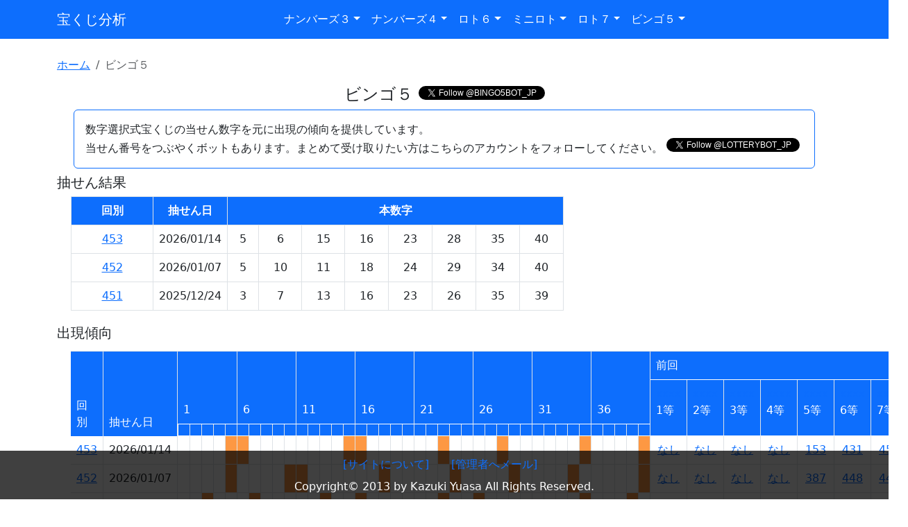

--- FILE ---
content_type: text/html;charset=UTF-8
request_url: https://lottery.koalani.no-ip.info/b5/
body_size: 46696
content:
<!DOCTYPE html>
<html xmlns="http://www.w3.org/1999/xhtml">
<head>
	
	<meta charset="UTF-8">
<!-- https://datatables.net/download/ ST -->
	<link href="/Bootstrap-5-5.3.0/css/bootstrap.min.css" rel="stylesheet">
	<link href="/DataTables-1.13.8/css/dataTables.bootstrap5.min.css" rel="stylesheet">
	<link href="/FixedColumns-4.3.0/css/fixedColumns.bootstrap5.min.css" rel="stylesheet">
	<link href="/FixedHeader-3.4.0/css/fixedHeader.bootstrap5.min.css" rel="stylesheet">
	 
	<script src="/jQuery-3.7.0/jquery-3.7.0.min.js"></script>
	<script src="/Bootstrap-5-5.3.0/js/bootstrap.bundle.min.js"></script>
	<script src="/DataTables-1.13.8/js/jquery.dataTables.min.js"></script>
	<script src="/DataTables-1.13.8/js/dataTables.bootstrap5.min.js"></script>
	<script src="/FixedColumns-4.3.0/js/dataTables.fixedColumns.min.js"></script>
	<script src="/FixedHeader-3.4.0/js/dataTables.fixedHeader.min.js"></script>

<!-- https://datatables.net/download/ ED -->
	<script src="/js/common.js"></script>

	<link href="/css/style.css" rel="stylesheet">
	<title>ビンゴ５-宝くじ分析</title>
	<link rel="icon" href="data:;base64,=">
	<meta name="viewport" content="width=device-width, minimum-scale=1">

<!-- Google tag (gtag.js) -->
	<script async src="https://www.googletagmanager.com/gtag/js?id=G-VQQR4ZL0JB"></script>
	<script>
		window.dataLayer = window.dataLayer || [];
		function gtag(){dataLayer.push(arguments);}
		gtag('js', new Date());
		gtag('config', 'G-VQQR4ZL0JB');
	</script>

	<script async
		src="https://pagead2.googlesyndication.com/pagead/js/adsbygoogle.js?client=ca-pub-3348921335280776"
		crossorigin="anonymous"></script>
		

	<link href="/css/styleb5.css" rel="stylesheet">
</head>
<body style="padding-top: 4.5rem;">
<div id="main" class="container-xl">
	<nav class="navbar navbar-expand-md bg-primary fixed-top fh-fixedHeader" data-bs-theme="dark">
	<div class="container-xl">
		<a class="navbar-brand" href="/">宝くじ分析</a>

		<button type="button" class="navbar-toggler" data-bs-toggle="collapse"
			data-bs-target="#Navber" aria-controls="Navber" aria-expanded="false"
			aria-label="ナビゲーションの切替">
			<span class="navbar-toggler-icon"></span>
		</button>
		<div class="collapse navbar-collapse justify-content-around "
			id="Navber">
			<ul class="navbar-nav">
				<li class="nav-item dropdown">
	<a
		href="#" class="nav-link dropdown-toggle active" role="button"
		data-bs-toggle="dropdown" aria-expanded="false"
		aria-current="page">ナンバーズ３</a>
	<ul class="dropdown-menu">
		<li><a class="dropdown-item" href="/n3/">トップ</a></li>
		<li><a class="dropdown-item" href="/n3/keikou">出現傾向</a></li>
		<li><a class="dropdown-item" href="/n3/detail">抽せん詳細</a></li>
		<li><a class="dropdown-item" href="/n3/rank">出現ランク</a></li>
		<li><a class="dropdown-item" href="/n3/chart/kaisu">─出現回数履歴グラフ</a></li>
		<li><a class="dropdown-item" href="/n3/chart/rank">─出現ランク履歴グラフ</a></li>
		<li><a class="dropdown-item" href="/n3/chain">連続回数</a></li>
		<li><a class="dropdown-item" href="/n3/chainchart">─連続回数グラフ</a></li>
		<li><a class="dropdown-item" href="/n3/chainbumpu">─連続回数バブルチャート</a></li>
		<li><a class="dropdown-item" href="/n3/chart/rate">─連続確率履歴グラフ</a></li>
		<li><a class="dropdown-item" href="/n3/search">過去検索</a></li>
		<li><a class="dropdown-item" href="/n3/tousenchart">当せん回数</a></li>
	</ul>
</li>
				<li class="nav-item dropdown">
	<a
		href="#" class="nav-link dropdown-toggle active" role="button"
		data-bs-toggle="dropdown" aria-expanded="false"
		aria-current="page">ナンバーズ４</a>
	<ul class="dropdown-menu">
		<li><a class="dropdown-item" href="/n4/">トップ</a></li>
		<li><a class="dropdown-item" href="/n4/keikou">出現傾向</a></li>
		<li><a class="dropdown-item" href="/n4/detail">抽せん詳細</a></li>
		<li><a class="dropdown-item" href="/n4/rank">出現ランク</a></li>
		<li><a class="dropdown-item" href="/n4/chart/kaisu">─出現回数履歴グラフ</a></li>
		<li><a class="dropdown-item" href="/n4/chart/rank">─出現ランク履歴グラフ</a></li>
		<li><a class="dropdown-item" href="/n4/chain">連続回数</a></li>
		<li><a class="dropdown-item" href="/n4/chainchart">─連続回数グラフ</a></li>
		<li><a class="dropdown-item" href="/n4/chainbumpu">─連続回数バブルチャート</a></li>
		<li><a class="dropdown-item" href="/n4/chart/rate">─連続確率履歴グラフ</a></li>
		<li><a class="dropdown-item" href="/n4/search">過去検索</a></li>
		<li><a class="dropdown-item" href="/n4/tousenchart">当せん回数</a></li>
	</ul>
</li>
				<li class="nav-item dropdown">
	<a
		href="#" class="nav-link dropdown-toggle active" role="button"
		data-bs-toggle="dropdown" aria-expanded="false"
		aria-current="page">ロト６</a>
	<ul class="dropdown-menu">
		<li><a class="dropdown-item" href="/l6/">トップ</a></li>
		<li><a class="dropdown-item" href="/l6/keikou">出現傾向</a></li>
		<li><a class="dropdown-item" href="/l6/detail">抽せん詳細</a></li>
		<li><a class="dropdown-item" href="/l6/rank">出現ランク</a></li>
		<li><a class="dropdown-item" href="/l6/chart/kaisu">─出現回数履歴グラフ</a></li>
		<li><a class="dropdown-item" href="/l6/chart/rank">─出現ランク履歴グラフ</a></li>
		<li><a class="dropdown-item" href="/l6/chain">連続回数</a></li>
		<li><a class="dropdown-item" href="/l6/chainchart">─連続回数グラフ</a></li>
		<li><a class="dropdown-item" href="/l6/chainbumpu">─連続回数バブルチャート</a></li>
		<li><a class="dropdown-item" href="/l6/chart/rate">─連続確率履歴グラフ</a></li>
		<li><a class="dropdown-item" href="/l6/search">過去検索</a></li>
		<li><a class="dropdown-item" href="/l6/tousenchart">当せん回数</a></li>
	</ul>
</li>
				<li class="nav-item dropdown">
	<a
		href="#" class="nav-link dropdown-toggle active" role="button"
		data-bs-toggle="dropdown" aria-expanded="false"
		aria-current="page">ミニロト</a>
	<ul class="dropdown-menu">
		<li><a class="dropdown-item" href="/ml/">トップ</a></li>
		<li><a class="dropdown-item" href="/ml/keikou">出現傾向</a></li>
		<li><a class="dropdown-item" href="/ml/detail">抽せん詳細</a></li>
		<li><a class="dropdown-item" href="/ml/rank">出現ランク</a></li>
		<li><a class="dropdown-item" href="/ml/chart/kaisu">─出現回数履歴グラフ</a></li>
		<li><a class="dropdown-item" href="/ml/chart/rank">─出現ランク履歴グラフ</a></li>
		<li><a class="dropdown-item" href="/ml/chain">連続回数</a></li>
		<li><a class="dropdown-item" href="/ml/chainchart">─連続回数グラフ</a></li>
		<li><a class="dropdown-item" href="/ml/chainbumpu">─連続回数バブルチャート</a></li>
		<li><a class="dropdown-item" href="/ml/chart/rate">─連続確率履歴グラフ</a></li>
		<li><a class="dropdown-item" href="/ml/search">過去検索</a></li>
		<li><a class="dropdown-item" href="/ml/tousenchart">当せん回数</a></li>
	</ul>
</li>
				<li class="nav-item dropdown">
	<a
		href="#" class="nav-link dropdown-toggle active" role="button"
		data-bs-toggle="dropdown" aria-expanded="false"
		aria-current="page">ロト７</a>
	<ul class="dropdown-menu">
		<li><a class="dropdown-item" href="/l7/">トップ</a></li>
		<li><a class="dropdown-item" href="/l7/keikou">出現傾向</a></li>
		<li><a class="dropdown-item" href="/l7/detail">抽せん詳細</a></li>
		<li><a class="dropdown-item" href="/l7/rank">出現ランク</a></li>
		<li><a class="dropdown-item" href="/l7/chart/kaisu">─出現回数履歴グラフ</a></li>
		<li><a class="dropdown-item" href="/l7/chart/rank">─出現ランク履歴グラフ</a></li>
		<li><a class="dropdown-item" href="/l7/chain">連続回数</a></li>
		<li><a class="dropdown-item" href="/l7/chainchart">─連続回数グラフ</a></li>
		<li><a class="dropdown-item" href="/l7/chainbumpu">─連続回数バブルチャート</a></li>
		<li><a class="dropdown-item" href="/l7/chart/rate">─連続確率履歴グラフ</a></li>
		<li><a class="dropdown-item" href="/l7/search">過去検索</a></li>
		<li><a class="dropdown-item" href="/l7/tousenchart">当せん回数</a></li>
	</ul>
</li>
				<li class="nav-item dropdown">
	<a
		href="#" class="nav-link dropdown-toggle active" role="button"
		data-bs-toggle="dropdown" aria-expanded="false"
		aria-current="page">ビンゴ５</a>
	<ul class="dropdown-menu">
		<li><a class="dropdown-item" href="/b5/">トップ</a></li>
		<li><a class="dropdown-item" href="/b5/keikou">出現傾向</a></li>
		<li><a class="dropdown-item" href="/b5/detail">抽せん詳細</a></li>
		<li><a class="dropdown-item" href="/b5/rank">出現ランク</a></li>
		<li><a class="dropdown-item" href="/b5/chart/kaisu">─出現回数履歴グラフ</a></li>
		<li><a class="dropdown-item" href="/b5/chart/rank">─出現ランク履歴グラフ</a></li>
		<li><a class="dropdown-item" href="/b5/chain">連続回数</a></li>
		<li><a class="dropdown-item" href="/b5/chainchart">─連続回数グラフ</a></li>
		<li><a class="dropdown-item" href="/b5/chainbumpu">─連続回数バブルチャート</a></li>
		<li><a class="dropdown-item" href="/b5/chart/rate">─連続確率履歴グラフ</a></li>
		<li><a class="dropdown-item" href="/b5/search">過去検索</a></li>
		<li><a class="dropdown-item" href="/b5/tousenchart">当せん回数</a></li>
	</ul>
</li>
				
			</ul>
		</div>
		<!-- /.navbar-collapse -->
	</div>
	<!-- /.container-fluid -->
</nav>

	<div id="contents" style="margin-bottom: 200px;">

		<nav aria-label="パンくずリスト" class="breadnavi">
	<ol class="breadcrumb">
		<li class="breadcrumb-item" aria-current="page"
			>
			<a href="/">ホーム</a>
			
			
			</li>
		
		
		
		
		
		
			<li class="breadcrumb-item active" aria-current="page"
				>
				
				ビンゴ５
				</li>
		
		
		
		
		
		
		
		
		
		
		
		

	</ol>
</nav>

		<h4 class="text-center">ビンゴ５
<a href="https://twitter.com/BINGO5BOT_JP" class="twitter-follow-button" data-show-count="false">Follow @BINGO5BOT_JP</a>
		</h4>
		<div class="card-group mx-0 mx-lg-4 mb-2">
			<div class="row justify-content-center row-cols-1">
				<div class="col">
					<div class="w-100 justify-content-center">
<!-- 	<div class="card card-top-read text-bg-danger"> -->
<!-- 		<div class="card-body"> -->
<!-- 			2024/04/03 サイトリニューアルしました！ -->
<!-- 		</div> -->
<!-- 	</div> -->
</div>
				</div>
				<div class="col">
					<div class="card card-top-read border-primary">
						<div class="card-body">
							数字選択式宝くじの当せん数字を元に出現の傾向を提供しています。<br />
							当せん番号をつぶやくボットもあります。まとめて受け取りたい方はこちらのアカウントをフォローしてください。
<a href="https://twitter.com/LOTTERYBOT_JP" class="twitter-follow-button" data-show-count="false">Follow @LOTTERYBOT_JP</a>
						</div>
					</div>
				</div>
			</div>
		</div>
		<h5>抽せん結果</h5>
		
		<div class="element kekka">
			<table class="table table-bordered mb-0 mt-1 text-center">
	<tr class="bg-primary text-white align-bottom">
		<th class="col-2 bg-primary text-white">回別</th>
		<th class="col-1 bg-primary text-white">抽せん日</th>
		<th colspan="8" class="col bg-primary text-white">本数字</th>
	</tr>

	<tr>
		<td ><a href="detail?kai=453">453</a></td>
		<td>2026/01/14</td>
		<td>5</td>
		<td>6</td>
		<td>15</td>
		<td>16</td>
		<td>23</td>
		<td>28</td>
		<td>35</td>
		<td>40</td>
	</tr>

	<tr>
		<td ><a href="detail?kai=452">452</a></td>
		<td>2026/01/07</td>
		<td>5</td>
		<td>10</td>
		<td>11</td>
		<td>18</td>
		<td>24</td>
		<td>29</td>
		<td>34</td>
		<td>40</td>
	</tr>

	<tr>
		<td ><a href="detail?kai=451">451</a></td>
		<td>2025/12/24</td>
		<td>3</td>
		<td>7</td>
		<td>13</td>
		<td>16</td>
		<td>23</td>
		<td>26</td>
		<td>35</td>
		<td>39</td>
	</tr>
</table>
		</div>

		<h5>出現傾向</h5>

		<div class="element">
			<div>
<table id="keikouList" class="table table-bordered w-100 mb-0 text-center">
	<thead>
		<tr class="text-center border-bottom-0">
			<td class="col-1 bg-primary text-white border-bottom-0" rowspan="3">回別</td>
			<td class="col-2 bg-primary text-white border-bottom-0" rowspan="3">抽せん日</td>
			<td class="col   bg-primary text-white" rowspan="2" colspan="5">1</td>
			<td class="col   bg-primary text-white" rowspan="2" colspan="5">6</td>
			<td class="col   bg-primary text-white" rowspan="2" colspan="5">11</td>
			<td class="col   bg-primary text-white" rowspan="2" colspan="5">16</td>
			<td class="col   bg-primary text-white" rowspan="2" colspan="5">21</td>
			<td class="col   bg-primary text-white" rowspan="2" colspan="5">26</td>
			<td class="col   bg-primary text-white" rowspan="2" colspan="5">31</td>
			<td class="col   bg-primary text-white" rowspan="2" colspan="5">36</td>
			<td class="col   bg-primary text-white" colspan="7">前回</td>
		</tr>
		<tr class="border-bottom-0 bg-primary text-white">
			<td class="col   bg-primary text-white border-bottom-0 border-start-0"><span class="text-primary">xxxx</span><br>1等</td>
			<td class="col   bg-primary text-white border-bottom-0"><span class="text-primary">xxxx</span><br>2等</td>
			<td class="col   bg-primary text-white border-bottom-0"><span class="text-primary">xxxx</span><br>3等</td>
			<td class="col   bg-primary text-white border-bottom-0"><span class="text-primary">xxxx</span><br>4等</td>
			<td class="col   bg-primary text-white border-bottom-0"><span class="text-primary">xxxx</span><br>5等</td>
			<td class="col   bg-primary text-white border-bottom-0"><span class="text-primary">xxxx</span><br>6等</td>
			<td class="col   bg-primary text-white border-bottom-0"><span class="text-primary">xxxx</span><br>7等</td>
		</tr>
		<tr class="text-center border-bottom-0 border-top-0" style="height: 0px;">
			
				<td class="col bg-primary text-white" ></td>
			
				<td class="col bg-primary text-white" ></td>
			
				<td class="col bg-primary text-white" ></td>
			
				<td class="col bg-primary text-white" ></td>
			
				<td class="col bg-primary text-white" ></td>
			
				<td class="col bg-primary text-white" ></td>
			
				<td class="col bg-primary text-white" ></td>
			
				<td class="col bg-primary text-white" ></td>
			
				<td class="col bg-primary text-white" ></td>
			
				<td class="col bg-primary text-white" ></td>
			
				<td class="col bg-primary text-white" ></td>
			
				<td class="col bg-primary text-white" ></td>
			
				<td class="col bg-primary text-white" ></td>
			
				<td class="col bg-primary text-white" ></td>
			
				<td class="col bg-primary text-white" ></td>
			
				<td class="col bg-primary text-white" ></td>
			
				<td class="col bg-primary text-white" ></td>
			
				<td class="col bg-primary text-white" ></td>
			
				<td class="col bg-primary text-white" ></td>
			
				<td class="col bg-primary text-white" ></td>
			
				<td class="col bg-primary text-white" ></td>
			
				<td class="col bg-primary text-white" ></td>
			
				<td class="col bg-primary text-white" ></td>
			
				<td class="col bg-primary text-white" ></td>
			
				<td class="col bg-primary text-white" ></td>
			
				<td class="col bg-primary text-white" ></td>
			
				<td class="col bg-primary text-white" ></td>
			
				<td class="col bg-primary text-white" ></td>
			
				<td class="col bg-primary text-white" ></td>
			
				<td class="col bg-primary text-white" ></td>
			
				<td class="col bg-primary text-white" ></td>
			
				<td class="col bg-primary text-white" ></td>
			
				<td class="col bg-primary text-white" ></td>
			
				<td class="col bg-primary text-white" ></td>
			
				<td class="col bg-primary text-white" ></td>
			
				<td class="col bg-primary text-white" ></td>
			
				<td class="col bg-primary text-white" ></td>
			
				<td class="col bg-primary text-white" ></td>
			
				<td class="col bg-primary text-white" ></td>
			
				<td class="col bg-primary text-white" ></td>
			
			
			
				<td class="col bg-primary text-white" ></td>
			
				<td class="col bg-primary text-white" ></td>
			
				<td class="col bg-primary text-white" ></td>
			
				<td class="col bg-primary text-white" ></td>
			
				<td class="col bg-primary text-white" ></td>
			
				<td class="col bg-primary text-white" ></td>
			
				<td class="col bg-primary text-white" ></td>
			
		</tr>
	</thead>
	<tbody>
	</tbody>
</table>
<script>
function getKeikouClass(cnt){
	var keikouClass = "";
	
	keikouClass += ("cell");
	keikouClass += (cnt == 1 ? ' main' : '');
	return keikouClass;
}

$(document).ready(function(){
	$("#keikouList").DataTable({
		paging : false,
		destory : true,
		stateSave : true,
		ordering : false,
		searching : true,
		bProcessing : true,
		autowidth: false,
		lengthChange: true,
		info: false,
		fixedHeader:{
			header: true,
			headerOffset: $('#fixed').height()
		} ,
		fixedColumns:true,
		bDestroy:true,
		columns: [
			{ data: "ikai" },
			{ data: "dlote_dt",
			  render:DataTable.render.datetime('YYYY/MM/DD')
			},
			{ data: "cnt1" },
			{ data: "cnt2" },
			{ data: "cnt3" },
			{ data: "cnt4" },
			{ data: "cnt5" },
			{ data: "cnt6" },
			{ data: "cnt7" },
			{ data: "cnt8" },
			{ data: "cnt9" },
			{ data: "cnt10" },
			{ data: "cnt11" },
			{ data: "cnt12" },
			{ data: "cnt13" },
			{ data: "cnt14" },
			{ data: "cnt15" },
			{ data: "cnt16" },
			{ data: "cnt17" },
			{ data: "cnt18" },
			{ data: "cnt19" },
			{ data: "cnt20" },
			{ data: "cnt21" },
			{ data: "cnt22" },
			{ data: "cnt23" },
			{ data: "cnt24" },
			{ data: "cnt25" },
			{ data: "cnt26" },
			{ data: "cnt27" },
			{ data: "cnt28" },
			{ data: "cnt29" },
			{ data: "cnt30" },
			{ data: "cnt31" },
			{ data: "cnt32" },
			{ data: "cnt33" },
			{ data: "cnt34" },
			{ data: "cnt35" },
			{ data: "cnt36" },
			{ data: "cnt37" },
			{ data: "cnt38" },
			{ data: "cnt39" },
			{ data: "cnt40" },
			{ data: "zen_i1" },
			{ data: "zen_i2" },
			{ data: "zen_i3" },
			{ data: "zen_i4" },
			{ data: "zen_i5" },
			{ data: "zen_i6" },
			{ data: "zen_i7" },
		],
		createdRow: function (row, data, dataIndex) {
			var urlStr = "" ;
			urlStr = "<a href='detail?kai=" + data.ikai + "'>" + data.ikai + "</a>" ;
			$(row).find("td").eq(0).html(urlStr);

			for (let i = 1; i <= 40; i++) {
				const columnIndex = i + 1;
				const cntValue = data['cnt' + (i)];

				$(row).find("td").eq(columnIndex).addClass(getKeikouClass(cntValue));
			}

			$(row).find("td.cell").html("");
			var urlKey = "";
			urlKey += "&key1=" + data.imain1
			        + "&key2=" + data.imain2
			        + "&key3=" + data.imain3
			        + "&key4=" + data.imain4
			        + "&key5=" + data.imain5
			        + "&key6=" + data.imain6
			        + "&key7=" + data.imain7
			        + "&key8=" + data.imain8;
			
			var urlStr = "" ;
			if(data.zen_i1 != 0 ){
				urlStr = "<a href='search?type=1" + urlKey + "&kai=" + data.ikai + "'>" + data.zen_i1 + "</a>" ;
			}else{
				urlStr = "<a href='search?type=1" + urlKey + "&kai=" + data.ikai + "'>なし</a>" ;
			}
			$(row).find("td").eq(42).html(urlStr);
			if(data.zen_i2 != 0 ){
				urlStr = "<a href='search?type=2" + urlKey + "&kai=" + data.ikai + "'>" + data.zen_i2 + "</a>" ;
			}else{
				urlStr = "<a href='search?type=2" + urlKey + "&kai=" + data.ikai + "'>なし</a>" ;
			}
			$(row).find("td").eq(43).html(urlStr);
			if(data.zen_i3 != 0 ){
				urlStr = "<a href='search?type=3" + urlKey + "&kai=" + data.ikai + "'>" + data.zen_i3 + "</a>" ;
			}else{
				urlStr = "<a href='search?type=3" + urlKey + "&kai=" + data.ikai + "'>なし</a>" ;
			}
			$(row).find("td").eq(44).html(urlStr);
			if(data.zen_i4 != 0 ){
				urlStr = "<a href='search?type=4" + urlKey + "&kai=" + data.ikai + "'>" + data.zen_i4 + "</a>" ;
			}else{
				urlStr = "<a href='search?type=4" + urlKey + "&kai=" + data.ikai + "'>なし</a>" ;
			}
			$(row).find("td").eq(45).html(urlStr);
			if(data.zen_i5 != 0 ){
				urlStr = "<a href='search?type=5" + urlKey + "&kai=" + data.ikai + "'>" + data.zen_i5 + "</a>" ;
			}else{
				urlStr = "<a href='search?type=5" + urlKey + "&kai=" + data.ikai + "'>なし</a>" ;
			}
			$(row).find("td").eq(46).html(urlStr);
			if(data.zen_i6 != 0 ){
				urlStr = "<a href='search?type=6" + urlKey + "&kai=" + data.ikai + "'>" + data.zen_i6 + "</a>" ;
			}else{
				urlStr = "<a href='search?type=6" + urlKey + "&kai=" + data.ikai + "'>なし</a>" ;
			}
			$(row).find("td").eq(47).html(urlStr);
			if(data.zen_i7 != 0 ){
				urlStr = "<a href='search?type=7" + urlKey + "&kai=" + data.ikai + "'>" + data.zen_i7 + "</a>" ;
			}else{
				urlStr = "<a href='search?type=7" + urlKey + "&kai=" + data.ikai + "'>なし</a>" ;
			}
			$(row).find("td").eq(48).html(urlStr);
		},
		sServerMethod: "POST",
		sAjaxSource : "\/b5\/keikoulist",
		sAjaxDataProp: "responseData",
		language: {
			url: "\/DataTables-1.13.6\/language\/ja.json"
		},
		bServerSide: true,
		bDeferRender: false,
		sDom:'<"row"<"col-sm-12 col-md-5"l><"col-sm-12 col-md-7"p>>rt<"row"<"col-sm-12 col-md-5"i><"col-sm-12 col-md-7"p>>'
	});
});
</script>
</div>
			<a href="keikou" class="float-end">もっと見る</a>
		</div>

		<h5>出現ランク</h5>
		<div class="element">
			<div>
<table id="rankList" class="table table-bordered w-100 mb-0 text-center">
	<thead>
		<tr class="text-center border-bottom-0">
			<td class="col-1 bg-primary text-white border-bottom-0" rowspan="2">回別</td>
			<td class="col-2 bg-primary text-white border-bottom-0" rowspan="2">抽せん日</td>
			<td class="col   bg-primary text-white" colspan="5">1</td>
			<td class="col   bg-primary text-white" colspan="5">6</td>
			<td class="col   bg-primary text-white" colspan="5">11</td>
			<td class="col   bg-primary text-white" colspan="5">16</td>
			<td class="col   bg-primary text-white" colspan="5">21</td>
			<td class="col   bg-primary text-white" colspan="5">26</td>
			<td class="col   bg-primary text-white" colspan="5">31</td>
			<td class="col   bg-primary text-white" colspan="5">36</td>
		</tr>
		<tr class="text-center border-bottom-0 border-top-0" style="height: 0px;">
			<td class="col bg-primary text-white border-start-0" ></td>
			
				<td class="col bg-primary text-white" ></td>
			
				<td class="col bg-primary text-white" ></td>
			
				<td class="col bg-primary text-white" ></td>
			
				<td class="col bg-primary text-white" ></td>
			
				<td class="col bg-primary text-white" ></td>
			
				<td class="col bg-primary text-white" ></td>
			
				<td class="col bg-primary text-white" ></td>
			
				<td class="col bg-primary text-white" ></td>
			
				<td class="col bg-primary text-white" ></td>
			
				<td class="col bg-primary text-white" ></td>
			
				<td class="col bg-primary text-white" ></td>
			
				<td class="col bg-primary text-white" ></td>
			
				<td class="col bg-primary text-white" ></td>
			
				<td class="col bg-primary text-white" ></td>
			
				<td class="col bg-primary text-white" ></td>
			
				<td class="col bg-primary text-white" ></td>
			
				<td class="col bg-primary text-white" ></td>
			
				<td class="col bg-primary text-white" ></td>
			
				<td class="col bg-primary text-white" ></td>
			
				<td class="col bg-primary text-white" ></td>
			
				<td class="col bg-primary text-white" ></td>
			
				<td class="col bg-primary text-white" ></td>
			
				<td class="col bg-primary text-white" ></td>
			
				<td class="col bg-primary text-white" ></td>
			
				<td class="col bg-primary text-white" ></td>
			
				<td class="col bg-primary text-white" ></td>
			
				<td class="col bg-primary text-white" ></td>
			
				<td class="col bg-primary text-white" ></td>
			
				<td class="col bg-primary text-white" ></td>
			
				<td class="col bg-primary text-white" ></td>
			
				<td class="col bg-primary text-white" ></td>
			
				<td class="col bg-primary text-white" ></td>
			
				<td class="col bg-primary text-white" ></td>
			
				<td class="col bg-primary text-white" ></td>
			
				<td class="col bg-primary text-white" ></td>
			
				<td class="col bg-primary text-white" ></td>
			
				<td class="col bg-primary text-white" ></td>
			
				<td class="col bg-primary text-white" ></td>
			
				<td class="col bg-primary text-white" ></td>
			
		</tr>
	</thead>
	<tbody>
	</tbody>
</table>

<script>
function getRankClass(rank, diff, cnt, cntdiff){
	var rankClass = "";
	
	rankClass +=　"cell"
	rankClass += (rank != null ? " rank" + rank : "");
	rankClass += (diff > 0 ? ' rankup' : '');
	rankClass += (diff < 0 ? ' rankdown' : '');
	rankClass += (cntdiff > 0 ? ' tousen' : '');
	return rankClass;
}

$(document).ready(function(){
	$("#rankList").DataTable({
		paging : false,
		destory : true,
		stateSave: true,
		ordering: false,
		searching: false,
		bProcessing: true,
		autowidth: false,
		lengthChange: true,
		info: false,
		fixedHeader:{
			header: true,
			headerOffset: $('#fixed').height()
		} ,
		fixedColumns:true,
		bDestroy:true,
		columns: [
			{ data: "ikai" },
			{ data: "dlote_dt",
			  render:DataTable.render.datetime('YYYY/MM/DD')
			},
			{ data: "rank1" },
			{ data: "rank2" },
			{ data: "rank3" },
			{ data: "rank4" },
			{ data: "rank5" },
			{ data: "rank6" },
			{ data: "rank7" },
			{ data: "rank8" },
			{ data: "rank9" },
			{ data: "rank10" },
			{ data: "rank11" },
			{ data: "rank12" },
			{ data: "rank13" },
			{ data: "rank14" },
			{ data: "rank15" },
			{ data: "rank16" },
			{ data: "rank17" },
			{ data: "rank18" },
			{ data: "rank19" },
			{ data: "rank20" },
			{ data: "rank21" },
			{ data: "rank22" },
			{ data: "rank23" },
			{ data: "rank24" },
			{ data: "rank25" },
			{ data: "rank26" },
			{ data: "rank27" },
			{ data: "rank28" },
			{ data: "rank29" },
			{ data: "rank30" },
			{ data: "rank31" },
			{ data: "rank32" },
			{ data: "rank33" },
			{ data: "rank34" },
			{ data: "rank35" },
			{ data: "rank36" },
			{ data: "rank37" },
			{ data: "rank38" },
			{ data: "rank39" },
			{ data: "rank40" },
		],
		createdRow: function (row, data, dataIndex) {
			console.log("createdRow");
			var urlStr = "" ;
			urlStr = "<a href='detail?kai=" + data.ikai + "'>" + data.ikai + "</a>" ;
			$(row).find("td").eq(0).html(urlStr);

			for (let i = 1; i <= 40; i++) {
				const columnIndex = i + 1;
				const rankValue = data['rank' + (i)]
				const rankDiffValue = data['rankDiff' + (i)]
				const cntValue = data['cnt' + (i)];
				const cntDiffValue = data['cntDiff' + (i)];
				$(row).find("td").eq(columnIndex).addClass(getRankClass(rankValue, rankDiffValue, cntValue, cntDiffValue));
			}
		},
		sServerMethod: "POST",
		sAjaxSource : "\/b5\/ranklist",
		sAjaxDataProp: "responseData",
		language: {
			url: "\/DataTables-1.13.6\/language\/ja.json"
		},
		bServerSide: true,
		bDeferRender: false,
		sDom: '<"row"<"col-sm-12 col-md-5"l><"col-sm-12 col-md-7"p>>rt<"row"<"col-sm-12 col-md-5"i><"col-sm-12 col-md-7"p>>',
	});
});

</script>
</div>
			<a href="rank" class="float-end">もっと見る</a>
		</div>

		<h5>連続回数</h5>
		<div class="element">
			
	<div class="scrollbar">
		<div class="inner"></div>
	</div>
	<ul class="nav nav-tabs" id="myTab" role="tablist">
		<li class="nav-item" role="presentation">
			<button class="nav-link active" id="01-tab" data-bs-toggle="tab"
				data-bs-target="#01-tab-pane" type="button" role="tab"
				aria-controls="01-tab-pane" aria-selected="true">1-20</button>
		</li>
		<li class="nav-item" role="presentation">
			<button class="nav-link" id="02-tab" data-bs-toggle="tab"
				data-bs-target="#02-tab-pane" type="button" role="tab"
				aria-controls="02-tab-pane" aria-selected="false">21-40</button>
		</li>
	</ul>
<script type="text/javascript">
$(function() {

	$('#01-tab').click(function(e) {
		dispChange(true);
	});
	$('#02-tab').click(function(e) {
		dispChange(false);
	});

});
</script>
		<table id="chainList"
			class="table table-bordered w-100 mb-0 text-center">
			<thead>
				<tr class="border-bottom-0 text-bg-primary text-white">
					<th class="col   bg-primary text-white">連続</th>
					
						<th class="col   bg-primary text-white">1</th>
					
						<th class="col   bg-primary text-white">2</th>
					
						<th class="col   bg-primary text-white">3</th>
					
						<th class="col   bg-primary text-white">4</th>
					
						<th class="col   bg-primary text-white">5</th>
					
						<th class="col   bg-primary text-white">6</th>
					
						<th class="col   bg-primary text-white">7</th>
					
						<th class="col   bg-primary text-white">8</th>
					
						<th class="col   bg-primary text-white">9</th>
					
						<th class="col   bg-primary text-white">10</th>
					
						<th class="col   bg-primary text-white">11</th>
					
						<th class="col   bg-primary text-white">12</th>
					
						<th class="col   bg-primary text-white">13</th>
					
						<th class="col   bg-primary text-white">14</th>
					
						<th class="col   bg-primary text-white">15</th>
					
						<th class="col   bg-primary text-white">16</th>
					
						<th class="col   bg-primary text-white">17</th>
					
						<th class="col   bg-primary text-white">18</th>
					
						<th class="col   bg-primary text-white">19</th>
					
						<th class="col   bg-primary text-white">20</th>
					
						<th class="col   bg-primary text-white">21</th>
					
						<th class="col   bg-primary text-white">22</th>
					
						<th class="col   bg-primary text-white">23</th>
					
						<th class="col   bg-primary text-white">24</th>
					
						<th class="col   bg-primary text-white">25</th>
					
						<th class="col   bg-primary text-white">26</th>
					
						<th class="col   bg-primary text-white">27</th>
					
						<th class="col   bg-primary text-white">28</th>
					
						<th class="col   bg-primary text-white">29</th>
					
						<th class="col   bg-primary text-white">30</th>
					
						<th class="col   bg-primary text-white">31</th>
					
						<th class="col   bg-primary text-white">32</th>
					
						<th class="col   bg-primary text-white">33</th>
					
						<th class="col   bg-primary text-white">34</th>
					
						<th class="col   bg-primary text-white">35</th>
					
						<th class="col   bg-primary text-white">36</th>
					
						<th class="col   bg-primary text-white">37</th>
					
						<th class="col   bg-primary text-white">38</th>
					
						<th class="col   bg-primary text-white">39</th>
					
						<th class="col   bg-primary text-white">40</th>
					
				</tr>
			</thead>
			<tbody>
				<tr>
					
					
						<td>7</td>

						
							<td class="cz cell c0 ">0</td>
						
							<td class="cz cell c0 ">0</td>
						
							<td class="cz cell c0 ">0</td>
						
							<td class="cz cell c0 ">0</td>
						
							<td class="cz cell c0 ">0</td>
						
							<td class="cz cell c0 ">0</td>
						
							<td class="cz cell c0 ">0</td>
						
							<td class="cz cell c0 ">0</td>
						
							<td class="cz cell c0 ">0</td>
						
							<td class="cz cell c0 ">0</td>
						
							<td class="cz cell c0 ">0</td>
						
							<td class="cz cell c0 ">0</td>
						
							<td class="cz cell c0 ">0</td>
						
							<td class="cell c0 ">1</td>
						
							<td class="cz cell c0 ">0</td>
						
							<td class="cz cell c0 ">0</td>
						
							<td class="cz cell c0 ">0</td>
						
							<td class="cz cell c0 ">0</td>
						
							<td class="cz cell c0 ">0</td>
						
							<td class="cz cell c0 ">0</td>
						
							<td class="cz cell c0 ">0</td>
						
							<td class="cz cell c0 ">0</td>
						
							<td class="cz cell c0 ">0</td>
						
							<td class="cz cell c0 ">0</td>
						
							<td class="cz cell c0 ">0</td>
						
							<td class="cz cell c0 ">0</td>
						
							<td class="cz cell c0 ">0</td>
						
							<td class="cz cell c0 ">0</td>
						
							<td class="cz cell c0 ">0</td>
						
							<td class="cz cell c0 ">0</td>
						
							<td class="cz cell c0 ">0</td>
						
							<td class="cz cell c0 ">0</td>
						
							<td class="cz cell c0 ">0</td>
						
							<td class="cz cell c0 ">0</td>
						
							<td class="cz cell c0 ">0</td>
						
							<td class="cz cell c0 ">0</td>
						
							<td class="cz cell c0 ">0</td>
						
							<td class="cz cell c0 ">0</td>
						
							<td class="cz cell c0 ">0</td>
						
							<td class="cz cell c0 ">0</td>
						
					
				</tr>
				<tr>
					
					
						<td>6</td>

						
							<td class="cz cell c0 ">0</td>
						
							<td class="cz cell c0 ">0</td>
						
							<td class="cz cell c0 ">0</td>
						
							<td class="cz cell c0 ">0</td>
						
							<td class="cz cell c0 ">0</td>
						
							<td class="cz cell c0 ">0</td>
						
							<td class="cz cell c0 ">0</td>
						
							<td class="cz cell c0 ">0</td>
						
							<td class="cz cell c0 ">0</td>
						
							<td class="cz cell c0 ">0</td>
						
							<td class="cz cell c0 ">0</td>
						
							<td class="cz cell c0 ">0</td>
						
							<td class="cz cell c0 ">0</td>
						
							<td class="cz cell c0 ">0</td>
						
							<td class="cz cell c0 ">0</td>
						
							<td class="cz cell c0 ">0</td>
						
							<td class="cz cell c0 ">0</td>
						
							<td class="cz cell c0 ">0</td>
						
							<td class="cz cell c0 ">0</td>
						
							<td class="cz cell c0 ">0</td>
						
							<td class="cz cell c0 ">0</td>
						
							<td class="cz cell c0 ">0</td>
						
							<td class="cz cell c0 ">0</td>
						
							<td class="cz cell c0 ">0</td>
						
							<td class="cz cell c0 ">0</td>
						
							<td class="cz cell c0 ">0</td>
						
							<td class="cz cell c0 ">0</td>
						
							<td class="cz cell c0 ">0</td>
						
							<td class="cz cell c0 ">0</td>
						
							<td class="cz cell c0 ">0</td>
						
							<td class="cz cell c0 ">0</td>
						
							<td class="cz cell c0 ">0</td>
						
							<td class="cz cell c0 ">0</td>
						
							<td class="cz cell c0 ">0</td>
						
							<td class="cz cell c0 ">0</td>
						
							<td class="cz cell c0 ">0</td>
						
							<td class="cz cell c0 ">0</td>
						
							<td class="cz cell c0 ">0</td>
						
							<td class="cz cell c0 ">0</td>
						
							<td class="cz cell c0 ">0</td>
						
					
				</tr>
				<tr>
					
					
						<td>5</td>

						
							<td class="cz cell c0 ">0</td>
						
							<td class="cz cell c0 ">0</td>
						
							<td class="cz cell c0 ">0</td>
						
							<td class="cz cell c0 ">0</td>
						
							<td class="cell c0 ">1</td>
						
							<td class="cz cell c0 ">0</td>
						
							<td class="cell c0 ">1</td>
						
							<td class="cz cell c0 ">0</td>
						
							<td class="cell c0 ">1</td>
						
							<td class="cz cell c0 ">0</td>
						
							<td class="cz cell c0 ">0</td>
						
							<td class="cz cell c0 ">0</td>
						
							<td class="cz cell c0 ">0</td>
						
							<td class="cz cell c0 ">0</td>
						
							<td class="cz cell c0 ">0</td>
						
							<td class="cz cell c0 ">0</td>
						
							<td class="cz cell c0 ">0</td>
						
							<td class="cz cell c0 ">0</td>
						
							<td class="cz cell c0 ">0</td>
						
							<td class="cell c0 ">1</td>
						
							<td class="cz cell c0 ">0</td>
						
							<td class="cz cell c0 ">0</td>
						
							<td class="cz cell c0 ">0</td>
						
							<td class="cell c9 ">2</td>
						
							<td class="cz cell c0 ">0</td>
						
							<td class="cz cell c0 ">0</td>
						
							<td class="cz cell c0 ">0</td>
						
							<td class="cz cell c0 ">0</td>
						
							<td class="cz cell c0 ">0</td>
						
							<td class="cz cell c0 ">0</td>
						
							<td class="cz cell c0 ">0</td>
						
							<td class="cz cell c0 ">0</td>
						
							<td class="cz cell c0 ">0</td>
						
							<td class="cell c0 ">1</td>
						
							<td class="cz cell c0 ">0</td>
						
							<td class="cz cell c0 ">0</td>
						
							<td class="cz cell c0 ">0</td>
						
							<td class="cz cell c0 ">0</td>
						
							<td class="cz cell c0 ">0</td>
						
							<td class="cz cell c0 ">0</td>
						
					
				</tr>
				<tr>
					
					
						<td>4</td>

						
							<td class="cz cell c0 ">0</td>
						
							<td class="cell c0 ">1</td>
						
							<td class="cz cell c0 ">0</td>
						
							<td class="cz cell c0 ">0</td>
						
							<td class="cz cell c0 ">0</td>
						
							<td class="cz cell c0 ">0</td>
						
							<td class="cz cell c0 ">0</td>
						
							<td class="cz cell c0 ">0</td>
						
							<td class="cell c0 ">1</td>
						
							<td class="cell c0 ">1</td>
						
							<td class="cz cell c0 ">0</td>
						
							<td class="cz cell c0 ">0</td>
						
							<td class="cell c0 ">1</td>
						
							<td class="cell c9 ">2</td>
						
							<td class="cell c0 ">1</td>
						
							<td class="cell c9 ">2</td>
						
							<td class="cell c9 ">2</td>
						
							<td class="cz cell c0 ">0</td>
						
							<td class="cell c0 ">1</td>
						
							<td class="cz cell c0 ">0</td>
						
							<td class="cell c0 ">1</td>
						
							<td class="cz cell c0 ">0</td>
						
							<td class="cell c0 ">1</td>
						
							<td class="cz cell c0 ">0</td>
						
							<td class="cell c0 ">1</td>
						
							<td class="cz cell c0 ">0</td>
						
							<td class="cell c0 ">1</td>
						
							<td class="cz cell c0 ">0</td>
						
							<td class="cell c0 ">1</td>
						
							<td class="cell c0 ">1</td>
						
							<td class="cz cell c0 ">0</td>
						
							<td class="cz cell c0 ">0</td>
						
							<td class="cell c0 ">1</td>
						
							<td class="cz cell c0 ">0</td>
						
							<td class="cz cell c0 ">0</td>
						
							<td class="cell c0 ">1</td>
						
							<td class="cell c0 ">1</td>
						
							<td class="cz cell c0 ">0</td>
						
							<td class="cz cell c0 ">0</td>
						
							<td class="cz cell c0 ">0</td>
						
					
				</tr>
				<tr>
					
					
						<td>3</td>

						
							<td class="cell c9 ">2</td>
						
							<td class="cell c16 ">4</td>
						
							<td class="cell c9 ">2</td>
						
							<td class="cell c0 ">1</td>
						
							<td class="cell c0 ">1</td>
						
							<td class="cell c9 ">2</td>
						
							<td class="cell c0 ">1</td>
						
							<td class="cell c13 ">3</td>
						
							<td class="cell c16 ">4</td>
						
							<td class="cell c9 ">2</td>
						
							<td class="cell c9 ">2</td>
						
							<td class="cell c13 ">3</td>
						
							<td class="cell c9 ">2</td>
						
							<td class="cell c0 ">1</td>
						
							<td class="cell c0 ">1</td>
						
							<td class="cell c13 ">3</td>
						
							<td class="cz cell c0 ">0</td>
						
							<td class="cell c0 ">1</td>
						
							<td class="cell c13 ">3</td>
						
							<td class="cell c16 ">4</td>
						
							<td class="cell c0 ">1</td>
						
							<td class="cell c9 ">2</td>
						
							<td class="cell c9 ">2</td>
						
							<td class="cell c16 ">4</td>
						
							<td class="cell c9 ">2</td>
						
							<td class="cell c13 ">3</td>
						
							<td class="cell c9 ">2</td>
						
							<td class="cz cell c0 ">0</td>
						
							<td class="cell c16 ">4</td>
						
							<td class="cell c13 ">3</td>
						
							<td class="cell c13 ">3</td>
						
							<td class="cell c0 ">1</td>
						
							<td class="cell c0 ">1</td>
						
							<td class="cell c13 ">3</td>
						
							<td class="cell c16 ">4</td>
						
							<td class="cell c19 ">6</td>
						
							<td class="cell c19 ">6</td>
						
							<td class="cell c13 ">3</td>
						
							<td class="cell c0 ">1</td>
						
							<td class="cell c16 ">4</td>
						
					
				</tr>
				<tr>
					
					
						<td>2</td>

						
							<td class="cell c27 ">14</td>
						
							<td class="cell c23 ">9</td>
						
							<td class="cell c27 ">16</td>
						
							<td class="cell c26 ">12</td>
						
							<td class="cell c28 tousen">20</td>
						
							<td class="cell c27 ">15</td>
						
							<td class="cell c24 ">10</td>
						
							<td class="cell c27 ">14</td>
						
							<td class="cell c22 ">8</td>
						
							<td class="cell c25 ">11</td>
						
							<td class="cell c24 ">10</td>
						
							<td class="cell c27 ">14</td>
						
							<td class="cell c27 ">14</td>
						
							<td class="cell c24 ">10</td>
						
							<td class="cell c25 ">11</td>
						
							<td class="cell c28 ">17</td>
						
							<td class="cell c26 ">13</td>
						
							<td class="cell c27 ">15</td>
						
							<td class="cell c19 ">6</td>
						
							<td class="cell c24 ">10</td>
						
							<td class="cell c26 ">12</td>
						
							<td class="cell c26 ">12</td>
						
							<td class="cell c24 ">10</td>
						
							<td class="cell c25 ">11</td>
						
							<td class="cell c22 ">8</td>
						
							<td class="cell c22 ">8</td>
						
							<td class="cell c22 ">8</td>
						
							<td class="cell c28 ">17</td>
						
							<td class="cell c22 ">8</td>
						
							<td class="cell c26 ">13</td>
						
							<td class="cell c24 ">10</td>
						
							<td class="cell c28 ">17</td>
						
							<td class="cell c26 ">12</td>
						
							<td class="cell c25 ">11</td>
						
							<td class="cell c28 ">21</td>
						
							<td class="cell c24 ">10</td>
						
							<td class="cell c25 ">11</td>
						
							<td class="cell c24 ">10</td>
						
							<td class="cell c26 ">12</td>
						
							<td class="cell c26 tousen">12</td>
						
					
				</tr>
				<tr>
					
					
						<td>1</td>

						
							<td class="cell c29 ">49</td>
						
							<td class="cell c29 ">56</td>
						
							<td class="cell c30 ">59</td>
						
							<td class="cell c29 ">55</td>
						
							<td class="cell c29 ">58</td>
						
							<td class="cell c30 tousen">68</td>
						
							<td class="cell c29 ">51</td>
						
							<td class="cell c29 ">58</td>
						
							<td class="cell c29 ">56</td>
						
							<td class="cell c29 ">55</td>
						
							<td class="cell c29 ">58</td>
						
							<td class="cell c29 ">58</td>
						
							<td class="cell c29 ">56</td>
						
							<td class="cell c30 ">60</td>
						
							<td class="cell c29 tousen">58</td>
						
							<td class="cell c29 tousen">50</td>
						
							<td class="cell c29 ">52</td>
						
							<td class="cell c30 ">62</td>
						
							<td class="cell c30 ">62</td>
						
							<td class="cell c29 ">52</td>
						
							<td class="cell c30 ">60</td>
						
							<td class="cell c30 ">61</td>
						
							<td class="cell c30 tousen">60</td>
						
							<td class="cell c30 ">64</td>
						
							<td class="cell c29 ">52</td>
						
							<td class="cell c30 ">60</td>
						
							<td class="cell c30 ">65</td>
						
							<td class="cell c29 tousen">49</td>
						
							<td class="cell c30 ">64</td>
						
							<td class="cell c30 ">64</td>
						
							<td class="cell c29 ">54</td>
						
							<td class="cell c29 ">49</td>
						
							<td class="cell c29 ">44</td>
						
							<td class="cell c29 ">57</td>
						
							<td class="cell c30 tousen">67</td>
						
							<td class="cell c30 ">63</td>
						
							<td class="cell c29 ">53</td>
						
							<td class="cell c30 ">64</td>
						
							<td class="cell c29 ">48</td>
						
							<td class="cell c29 ">52</td>
						
					
				</tr>
			</tbody>
		</table>

<script>
$(document).ready(function(){
	$("#chainList").DataTable({
		paging : false,
		destory : true,
		stateSave: true,
		ordering: false,
		searching: false,
		bProcessing: true,
		autowidth: false,
		lengthChange: true,
		info: false,
		fixedHeader:{
			header: true,
			headerOffset: $('#fixed').height()
		} ,
		fixedColumns:true,
		language: {
			url: "\/DataTables-1.13.6\/language\/ja.json"
		},
	});
	dispChange(true);
});

function dispChange(firstDispFlg){
	var table = $('#chainList').DataTable();
	var idx = [];
	for (let i = 1; i <= 20; i++) {
		idx.push(i);
	}
	table.columns(idx).visible(firstDispFlg);
	idx.length = 0;
	for (let i = 21; i <= 40; i++) {
		idx.push(i);
	}
	table.columns(idx).visible(!firstDispFlg);

	return true;
}
</script>

			<a href="chain" class="float-end">もっと見る</a>
		</div>
	</div>
</div>
<script src="/js/script.js"></script>
<script src="/js/moment.min.js"> </script>
<script async src="https://platform.twitter.com/widgets.js" charset="utf-8"></script>
<div class="footer fixed-bottom mx-0 bg-black bg-opacity-75 text-center text-white">
	<div class="row">
		<ul class="nav justify-content-center">
			<li class="nav-item">
				<a class="nav-link" href="/siteinfo">[サイトについて]</a>
			</li>
			<li class="nav-item">
				<a class="nav-link" href="mailto:lottery@koalani.no-ip.info">[管理者へメール]</a>
			</li>
			
		</ul>
	</div>
	<div class="text-center">
	Copyright&copy; 2013 by Kazuki Yuasa All Rights Reserved.
	</div>
</div>
</body>
</html>

--- FILE ---
content_type: text/html; charset=utf-8
request_url: https://www.google.com/recaptcha/api2/aframe
body_size: 268
content:
<!DOCTYPE HTML><html><head><meta http-equiv="content-type" content="text/html; charset=UTF-8"></head><body><script nonce="2BLB7dOKURi-6WJQWy_npQ">/** Anti-fraud and anti-abuse applications only. See google.com/recaptcha */ try{var clients={'sodar':'https://pagead2.googlesyndication.com/pagead/sodar?'};window.addEventListener("message",function(a){try{if(a.source===window.parent){var b=JSON.parse(a.data);var c=clients[b['id']];if(c){var d=document.createElement('img');d.src=c+b['params']+'&rc='+(localStorage.getItem("rc::a")?sessionStorage.getItem("rc::b"):"");window.document.body.appendChild(d);sessionStorage.setItem("rc::e",parseInt(sessionStorage.getItem("rc::e")||0)+1);localStorage.setItem("rc::h",'1768702851162');}}}catch(b){}});window.parent.postMessage("_grecaptcha_ready", "*");}catch(b){}</script></body></html>

--- FILE ---
content_type: text/css
request_url: https://lottery.koalani.no-ip.info/FixedColumns-4.3.0/css/fixedColumns.bootstrap5.min.css
body_size: 2386
content:
table.dataTable thead tr>.dtfc-fixed-left,table.dataTable thead tr>.dtfc-fixed-right,table.dataTable tfoot tr>.dtfc-fixed-left,table.dataTable tfoot tr>.dtfc-fixed-right{top:0;bottom:0;z-index:3;background-color:white}table.dataTable tbody tr>.dtfc-fixed-left,table.dataTable tbody tr>.dtfc-fixed-right{z-index:1;background-color:white}div.dtfc-left-top-blocker,div.dtfc-right-top-blocker{background-color:white}html.dark table.dataTable thead tr>.dtfc-fixed-left,html.dark table.dataTable thead tr>.dtfc-fixed-right,html.dark table.dataTable tfoot tr>.dtfc-fixed-left,html.dark table.dataTable tfoot tr>.dtfc-fixed-right{background-color:var(--dt-html-background)}html.dark table.dataTable tbody tr>.dtfc-fixed-left,html.dark table.dataTable tbody tr>.dtfc-fixed-right{background-color:var(--dt-html-background)}html.dark div.dtfc-left-top-blocker,html.dark div.dtfc-right-top-blocker{background-color:var(--dt-html-background)}div.dtfc-right-top-blocker,div.dtfc-left-top-blocker{margin-top:6px;border-bottom:0px solid #ddd !important}table.dataTable.table-bordered.dtfc-has-left{border-left:none}div.dataTables_scroll.dtfc-has-left table.table-bordered{border-left:none}div.dataTables_scrollBody{border-left:1px solid #ddd !important}div.dataTables_scrollFootInner table.table-bordered tr th:first-child,div.dataTables_scrollHeadInner table.table-bordered tr th:first-child{border-left:1px solid #ddd !important}html[data-bs-theme=dark] table.dataTable thead tr>.dtfc-fixed-left,html[data-bs-theme=dark] table.dataTable thead tr>.dtfc-fixed-right,html[data-bs-theme=dark] table.dataTable tfoot tr>.dtfc-fixed-left,html[data-bs-theme=dark] table.dataTable tfoot tr>.dtfc-fixed-right{background-color:var(--bs-body-bg)}html[data-bs-theme=dark] table.dataTable tbody tr>.dtfc-fixed-left,html[data-bs-theme=dark] table.dataTable tbody tr>.dtfc-fixed-right{background-color:var(--bs-body-bg)}html[data-bs-theme=dark] div.dtfc-left-top-blocker,html[data-bs-theme=dark] div.dtfc-right-top-blocker{background-color:var(--bs-body-bg)}html[data-bs-theme=dark] div.dataTables_scrollBody{border-left-color:var(--bs-border-color) !important}html[data-bs-theme=dark] div.dataTables_scrollFootInner table.table-bordered tr th:first-child,html[data-bs-theme=dark] div.dataTables_scrollHeadInner table.table-bordered tr th:first-child{border-left-color:var(--bs-border-color) !important}


--- FILE ---
content_type: text/css
request_url: https://lottery.koalani.no-ip.info/css/style.css
body_size: 4036
content:
@charset "UTF-8";

#Navbar {
	display: flex;
}

body {
	margin-bottom: 70px;
}
.footer{
	height: 70px;
}

.search{
	padding:20px 60px;
	margin: 20px 60px;
	background-color: aliceblue;
}
.search-accordion{
	padding:10px 20px;
	margin: 20px 60px;
	background-color: aliceblue;
}
.element{
	padding:0px 20px;
	margin-bottom: 20px;
}

.kekka {
	max-width: 750px;
}

@media (max-width: 500px) {
	.element{
		padding:0px 0px;
		margin-bottom: 20px;
	}
	.search{
		padding:5px 5px;
		margin: 0px 0px;
	}
	#contents{
		padding:0px 0px;
	}
}

@media (min-width: 400px) {
/* 	.card-top{ */
/* 		max-width: 600px; */
/* 		min-width: 350px; */
/* 		width: 50%; */
/* 	} */
}

.breadnavi {
	margin-top: 10px;
}

.subnavi {
	
}
/* numbers */
.cnt1 {
	background-color: #ffe5d0 !important;
}

.cnt2 {
	background-color: #fecba1 !important;
}

.cnt3 {
	background-color: #feb272 !important;
}

.cnt4 {
	background-color: #fd9843 !important;
}
/* loto */
.main {
	background-color: #fd9843 !important;
}
.bounus {
	background-color: #7bff00 !important;
}

.cell {
	padding-left: 0 !important;
	padding-right: 0 !important;
}

.rank1 {
	background-color: #00ff00 !important;
}
.rank2 {
	background-color: #3dff00 !important;
}
.rank3 {
	background-color: #7bff00 !important;
}
.rank4 {
	background-color: #b9ff00 !important;
}
.rank5 {
	background-color: #f7ff00 !important;
}
.rank6 {
	background-color: #fff700 !important;
}
.rank7 {
	background-color: #ffb900 !important;
}
.rank8 {
	background-color: #ff7b00 !important;
}
.rank9 {
	background-color: #ff3d00 !important;
}
.rank10 {
	background-color: #ff0000 !important;
}
.c31{background-color: #0f0 !important;}
.c30{background-color: #0f0 !important;}
.c29{background-color: #1f0 !important;}
.c28{background-color: #2f0 !important;}
.c27{background-color: #3f0 !important;}
.c26{background-color: #4f0 !important;}
.c25{background-color: #5f0 !important;}
.c24{background-color: #6f0 !important;}
.c23{background-color: #7f0 !important;}
.c22{background-color: #8f0 !important;}
.c21{background-color: #9f0 !important;}
.c20{background-color: #af0 !important;}
.c19{background-color: #bf0 !important;}
.c18{background-color: #cf0 !important;}
.c17{background-color: #df0 !important;}
.c16{background-color: #ef0 !important;}
.c15{background-color: #ff0 !important;}
.c14{background-color: #fe0 !important;}
.c13{background-color: #fd0 !important;}
.c12{background-color: #fc0 !important;}
.c11{background-color: #fb0 !important;}
.c10{background-color: #fa0 !important;}
.c9{background-color: #f90 !important;}
.c8{background-color: #f80 !important;}
.c7{background-color: #f70 !important;}
.c6{background-color: #f60 !important;}
.c5{background-color: #f50 !important;}
.c4{background-color: #f40 !important;}
.c3{background-color: #f30 !important;}
.c2{background-color: #f20 !important;}
.c1{background-color: #f10 !important;}
.c0{background-color: #f00 !important;}
.cz{background-color: #fff !important;}

.rankup {
	color: #ccccff !important;
}
.rankdown {
	color: #0000ff !important;
}
.tousen {
	border-width: 2px !important;
	border-color: #000 !important;
}
.none {
	border-top: 0px !important;
	border-bottom: 0px !important;
}

.guide td{
	padding-top: 1px;
	padding-bottom: 1px;
}

#loading {
  display: none;
  position: fixed;
  width: 100%;
  height: 100%;
  top: 0px;
  left: 0px;
  background: #FFF;
  z-index: 1;
}
#spinner {
  display: none;
  color: #fff;
  z-index: 2;
}

#wrap{
  background: #fff;
  width: 100%;
}

.sticky_table thead th {
  /* 縦スクロール時に固定する */
  position: -webkit-sticky;
  position: sticky;
  top: 0;
  /* tbody内のセルより手前に表示する */
  z-index: 1;
}
.sticky_table_wrapper {
  overflow: scroll;
/*   width: calc(100vw - 1rem); */
  height: 75vh;
}

.selected{
	background-color:red !important;
}


--- FILE ---
content_type: text/css
request_url: https://lottery.koalani.no-ip.info/css/styleb5.css
body_size: 1998
content:
@charset "UTF-8";

.rank1 {background-color: #00ff00 !important;}
.rank2 {background-color: #0dff00 !important;}
.rank3 {background-color: #1aff00 !important;}
.rank4 {background-color: #27ff00 !important;}
.rank5 {background-color: #34ff00 !important;}
.rank6 {background-color: #41ff00 !important;}
.rank7 {background-color: #4eff00 !important;}
.rank8 {background-color: #5bff00 !important;}
.rank9 {background-color: #68ff00 !important;}
.rank10{background-color: #75ff00 !important;}
.rank11{background-color: #82ff00 !important;}
.rank12{background-color: #8fff00 !important;}
.rank13{background-color: #9cff00 !important;}
.rank14{background-color: #a9ff00 !important;}
.rank15{background-color: #b6ff00 !important;}
.rank16{background-color: #c3ff00 !important;}
.rank17{background-color: #d0ff00 !important;}
.rank18{background-color: #ddff00 !important;}
.rank19{background-color: #eaff00 !important;}
.rank20{background-color: #f7ff00 !important;}

.rank21{background-color: #fff700 !important;}
.rank22{background-color: #ffea00 !important;}
.rank23{background-color: #ffdd00 !important;}
.rank24{background-color: #ffd000 !important;}
.rank25{background-color: #ffc300 !important;}
.rank26{background-color: #ffb600 !important;}
.rank27{background-color: #ffa900 !important;}
.rank28{background-color: #ff9c00 !important;}
.rank29{background-color: #ff8f00 !important;}
.rank30{background-color: #ff8200 !important;}
.rank31{background-color: #ff7500 !important;}
.rank32{background-color: #ff6800 !important;}
.rank33{background-color: #ff5b00 !important;}
.rank34{background-color: #ff4e00 !important;}
.rank35{background-color: #ff4100 !important;}
.rank36{background-color: #ff3400 !important;}
.rank37{background-color: #ff2700 !important;}
.rank38{background-color: #ff1a00 !important;}
.rank39{background-color: #ff0d00 !important;}
.rank40{background-color: #ff0000 !important;}

.dtfc-fixed-left{
	border-left:0px;
}


--- FILE ---
content_type: application/javascript
request_url: https://lottery.koalani.no-ip.info/js/script.js
body_size: 1338
content:
/**
 * 
 */
/*
$(function() {
  var h = $(window).height();

  $('#contents').css('display','none');
  $('#loading ,#spinner').height(h).css('display','block');
});

$(window).on('load',function () {
  $('#contents').css('display', 'block');
  $('#loading').delay(500).fadeOut(500);
  $('#spinner').delay(300).fadeOut(300);
});

//5秒たったら強制的にロード画面を非表示
$(function(){
  setTimeout('stopload()',1000);
});
function stopload(){
  $('#contents').css('display','block');
  $('#loading').delay(500).fadeOut(500);
  $('#spinner').delay(300).fadeOut(300);
}
*/

//jQuery(function($) {
//	$("#rankList").DataTable({
//		paging: false
//		, stateSave: true
//		, ordering: false
//		, searching: false
//	});
//});

function formatDate (date, format) {
	format = format.replace(/yyyy/g, date.getFullYear());
	format = format.replace(/MM/g, ('0' + (date.getMonth() + 1)).slice(-2));
	format = format.replace(/dd/g, ('0' + date.getDate()).slice(-2));
	format = format.replace(/HH/g, ('0' + date.getHours()).slice(-2));
	format = format.replace(/mm/g, ('0' + date.getMinutes()).slice(-2));
	format = format.replace(/ss/g, ('0' + date.getSeconds()).slice(-2));
	format = format.replace(/SSS/g, ('00' + date.getMilliseconds()).slice(-3));
	return format;
};



--- FILE ---
content_type: application/javascript
request_url: https://lottery.koalani.no-ip.info/js/common.js
body_size: 5823
content:
// メッセージの定義
const msg = new Object();
msg["NotBlank"] = "入力してください。";
msg["LengthEqual"] = "{1} 文字で入力してください。";
msg["LengthLess"] = "{1} 文字以内で入力してください。";
msg["CheckedCountLess"] = "{1} 個以内で選択してください。";
msg["CheckedCountGreater"] = "{1} 個以上を選択してください。";
msg["CheckedCountEqual"] = "{1} 個を選択してください。";
msg["CheckedLineCountGreater"] = "{1} 列以上になるよう選択してください。";
msg["CheckedLineCountEqual"] = "{1} 列を選択してください。";
msg["HalfNumChar"] = "「半角数字」で入力してください。";

const column = new Object();
column["type"] = "種別";
column["key"] = "当せん数字";

/*
 メッセージの取得
*/
function getMsg(id, ...[rep0, rep1, rep2]){
	var m = msg[id];
  	if(rep0 != undefined){m = m.replace("{0}", rep0);}
  	if(rep1 != undefined){m = m.replace("{1}", rep1);}
  	if(rep2 != undefined){m = m.replace("{2}", rep2);}
  	return m;
}

/*
 エラークラスを追加
*/
function addErrClass(field, resultField, errMsg){
    // エラーclassを追加
    field.addClass("is-invalid");
    resultField.addClass("invalid-feedback");
    resultField.text(errMsg);
	return true;
}

/*
 エラークラスを削除
*/
function removeErrClass(field, resultfield){

	// クリア
    field.removeClass("is-invalid");
    resultfield.removeClass("invalid-feedback");
    resultfield.text('');
	return true;
}

/*
 formの入力値をチェック（全般 ID指定）
*/
function formInputCheckById(id, ...args){
	let field = $("#" + id);
	return formInputCheck(id, field, ...args);
}

/*
 formの入力値をチェック（全般）
*/
function formInputCheck(id, field, ...args){
    let resultfield = field.next("div");

	// エラークラスを削除    
	removeErrClass(field, resultfield);
    
    var errMsg;
	for (const type of args) {
		// エラーが発生した場合、メッセージを取得
		errMsg = inputCheck(type, field, id);
		
		if(errMsg != ""){
			// エラーの場合は、エラークラスをセットして処理終了
			addErrClass(field, resultfield, errMsg);
			return false;
		}
	}
	
	return true;
}

/*
 エラーメッセージを設定
*/
function setErrMSg(id, msgid, ...args){
	let field = $("#" + id);
    let resultfield = field.next("div");

	// エラークラスを削除    
	removeErrClass(field, resultfield);
    
    var errMsg;
    if (msgid != ''){
		errMsg = getMsg(msgid, length, args[0]);
	}
		
	if(errMsg != ""){
		// エラーの場合は、エラークラスをセットして処理終了
		addErrClass(field, resultfield, errMsg);
		return false;
	}
	
	return true;
}

/*
 チェックを実行
*/
function inputCheck(type, field, id){
	
	let columnId = id.split("_")[0];

    // 必須チェック
	if(type == "NotBlank"){
		return NotBlankCheck(field, columnId);
		
    // 半角数値チェック
	}else if(type == "HalfNumChar"){
		return HalfNumCharCheck(field, columnId);
    // 指定文字数チェック
	}else if(type.indexOf("LengthEqual_") === 0){
		return LengthEqualCheck(field, columnId, type.split("_")[1]);
    // 指定文字数以内チェック
	}else if(type.indexOf("LengthLess_") === 0){
		return LengthLessCheck(field, columnId, type.split("_")[1]);
    // チェック個数以内チェック
	}else if(type.indexOf("CheckedCountLess_") === 0){
		return CheckedCountLessCheck(field, columnId, type.split("_")[1]);
    // チェック個数以上チェック
	}else if(type.indexOf("CheckedCountGreater_") === 0){
		return CheckedCountGreaterCheck(field, columnId, type.split("_")[1]);
    // チェック個数イコールチェック
	}else if(type.indexOf("CheckedCountEqual_") === 0){
		return CheckedCountGreaterEqual(field, columnId, type.split("_")[1]);
	}
	return "";
}

/*
 必須チェック
*/
function NotBlankCheck(field, columnId){
	
	if(field.val() == "" || field.val() == null) {
		return getMsg("NotBlank", column[columnId]);
	}
	return "";
}

/*
 半角数値チェック
*/
function HalfNumCharCheck(field, columnId){
	
	if(field.val() == "" || field.val() == null) {
		return "";
	}

	const regex = new RegExp(/^[0-9]+$/);
	
	return (regex.test(field.val())) ? "" : getMsg("HalfNumChar", column[columnId]);
}

/*
 指定文字数チェック
*/
function LengthEqualCheck(field, columnId, length){
	
	if(field.val() == "" || field.val() == null) {
		return "";
	}

	return (field.val().length == length) ? "" : getMsg("LengthEqual", column[columnId], length);
}

/*
 指定文字数以内チェック
*/
function LengthLessCheck(field, columnId, length){
	
	if(field.val() == "" || field.val() == null) {
		return "";
	}

	return (field.val().length <= length) ? "" : getMsg("LengthLess", column[columnId], length);
}

/*
 チェック個数以内チェック
*/
function CheckedCountLessCheck(field, columnId, length){
	
	var cnt = field.find('input:checkbox:checked').length;

	return (cnt <= length) ? "" : getMsg("CheckedCountLess", column[columnId], length);
}

/*
 チェック個数以上チェック
*/
function CheckedCountGreaterCheck(field, columnId, length){
	
	var cnt = field.find('input:checkbox:checked').length;

	return (cnt >= length) ? "" : getMsg("CheckedCountGreater", column[columnId], length);
}

/*
 チェック個数イコールチェック
*/
function CheckedCountGreaterEqual(field, columnId, length){
	
	var cnt = field.find('input:checkbox:checked').length;

	return (cnt == length) ? "" : getMsg("CheckedCountEqual", column[columnId], length);
}